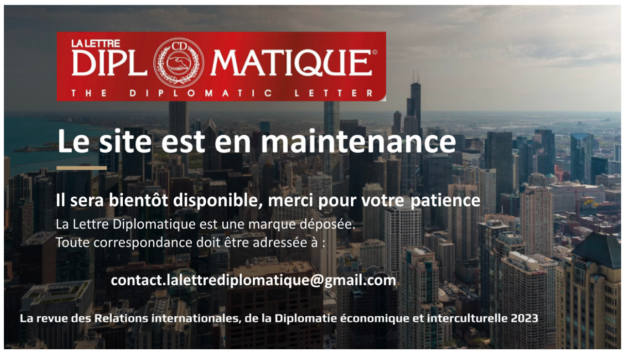

--- FILE ---
content_type: text/css
request_url: https://lalettrediplomatique.fr/wp-content/uploads/elementor/css/post-2658.css?ver=1712734096
body_size: 266
content:
.elementor-2658 .elementor-element.elementor-element-55f102c{--display:flex;--min-height:100vh;--flex-direction:column;--container-widget-width:100%;--container-widget-height:initial;--container-widget-flex-grow:0;--container-widget-align-self:initial;--background-transition:0.3s;}.elementor-2658 .elementor-element.elementor-element-55f102c:not(.elementor-motion-effects-element-type-background), .elementor-2658 .elementor-element.elementor-element-55f102c > .elementor-motion-effects-container > .elementor-motion-effects-layer{background-image:url("https://lalettrediplomatique.fr/wp-content/uploads/2023/09/la-lettre-diplomatique-mainteance.jpg");background-position:center center;background-repeat:no-repeat;background-size:contain;}.elementor-2658 .elementor-element.elementor-element-55f102c, .elementor-2658 .elementor-element.elementor-element-55f102c::before{--border-transition:0.3s;}@media(min-width:768px){.elementor-2658 .elementor-element.elementor-element-55f102c{--width:100vw;}}